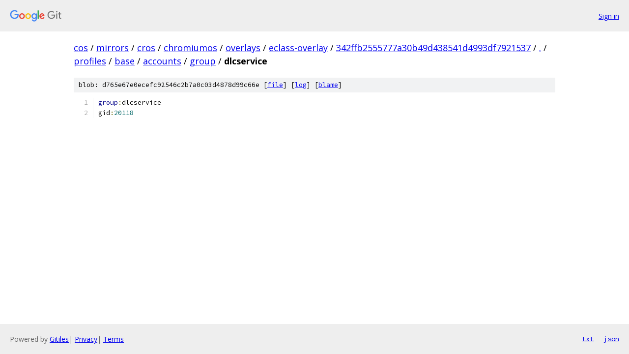

--- FILE ---
content_type: text/html; charset=utf-8
request_url: https://cos.googlesource.com/mirrors/cros/chromiumos/overlays/eclass-overlay/+/342ffb2555777a30b49d438541d4993df7921537/profiles/base/accounts/group/dlcservice
body_size: 990
content:
<!DOCTYPE html><html lang="en"><head><meta charset="utf-8"><meta name="viewport" content="width=device-width, initial-scale=1"><title>profiles/base/accounts/group/dlcservice - mirrors/cros/chromiumos/overlays/eclass-overlay - Git at Google</title><link rel="stylesheet" type="text/css" href="/+static/base.css"><link rel="stylesheet" type="text/css" href="/+static/prettify/prettify.css"><!-- default customHeadTagPart --></head><body class="Site"><header class="Site-header"><div class="Header"><a class="Header-image" href="/"><img src="//www.gstatic.com/images/branding/lockups/2x/lockup_git_color_108x24dp.png" width="108" height="24" alt="Google Git"></a><div class="Header-menu"> <a class="Header-menuItem" href="https://accounts.google.com/AccountChooser?faa=1&amp;continue=https://cos.googlesource.com/login/mirrors/cros/chromiumos/overlays/eclass-overlay/%2B/342ffb2555777a30b49d438541d4993df7921537/profiles/base/accounts/group/dlcservice">Sign in</a> </div></div></header><div class="Site-content"><div class="Container "><div class="Breadcrumbs"><a class="Breadcrumbs-crumb" href="/?format=HTML">cos</a> / <a class="Breadcrumbs-crumb" href="/mirrors/">mirrors</a> / <a class="Breadcrumbs-crumb" href="/mirrors/cros/">cros</a> / <a class="Breadcrumbs-crumb" href="/mirrors/cros/chromiumos/">chromiumos</a> / <a class="Breadcrumbs-crumb" href="/mirrors/cros/chromiumos/overlays/">overlays</a> / <a class="Breadcrumbs-crumb" href="/mirrors/cros/chromiumos/overlays/eclass-overlay/">eclass-overlay</a> / <a class="Breadcrumbs-crumb" href="/mirrors/cros/chromiumos/overlays/eclass-overlay/+/342ffb2555777a30b49d438541d4993df7921537">342ffb2555777a30b49d438541d4993df7921537</a> / <a class="Breadcrumbs-crumb" href="/mirrors/cros/chromiumos/overlays/eclass-overlay/+/342ffb2555777a30b49d438541d4993df7921537/">.</a> / <a class="Breadcrumbs-crumb" href="/mirrors/cros/chromiumos/overlays/eclass-overlay/+/342ffb2555777a30b49d438541d4993df7921537/profiles?autodive=0">profiles</a> / <a class="Breadcrumbs-crumb" href="/mirrors/cros/chromiumos/overlays/eclass-overlay/+/342ffb2555777a30b49d438541d4993df7921537/profiles/base?autodive=0">base</a> / <a class="Breadcrumbs-crumb" href="/mirrors/cros/chromiumos/overlays/eclass-overlay/+/342ffb2555777a30b49d438541d4993df7921537/profiles/base/accounts">accounts</a> / <a class="Breadcrumbs-crumb" href="/mirrors/cros/chromiumos/overlays/eclass-overlay/+/342ffb2555777a30b49d438541d4993df7921537/profiles/base/accounts/group">group</a> / <span class="Breadcrumbs-crumb">dlcservice</span></div><div class="u-sha1 u-monospace BlobSha1">blob: d765e67e0ecefc92546c2b7a0c03d4878d99c66e [<a href="/mirrors/cros/chromiumos/overlays/eclass-overlay/+/342ffb2555777a30b49d438541d4993df7921537/profiles/base/accounts/group/dlcservice">file</a>] [<a href="/mirrors/cros/chromiumos/overlays/eclass-overlay/+log/342ffb2555777a30b49d438541d4993df7921537/profiles/base/accounts/group/dlcservice">log</a>] [<a href="/mirrors/cros/chromiumos/overlays/eclass-overlay/+blame/342ffb2555777a30b49d438541d4993df7921537/profiles/base/accounts/group/dlcservice">blame</a>]</div><table class="FileContents"><tr class="u-pre u-monospace FileContents-line"><td class="u-lineNum u-noSelect FileContents-lineNum" data-line-number="1"></td><td class="FileContents-lineContents" id="1"><span class="kwd">group</span><span class="pun">:</span><span class="pln">dlcservice</span></td></tr><tr class="u-pre u-monospace FileContents-line"><td class="u-lineNum u-noSelect FileContents-lineNum" data-line-number="2"></td><td class="FileContents-lineContents" id="2"><span class="pln">gid</span><span class="pun">:</span><span class="lit">20118</span></td></tr></table><script nonce="C295UkFffS5lJktX-ecIWQ">for (let lineNumEl of document.querySelectorAll('td.u-lineNum')) {lineNumEl.onclick = () => {window.location.hash = `#${lineNumEl.getAttribute('data-line-number')}`;};}</script></div> <!-- Container --></div> <!-- Site-content --><footer class="Site-footer"><div class="Footer"><span class="Footer-poweredBy">Powered by <a href="https://gerrit.googlesource.com/gitiles/">Gitiles</a>| <a href="https://policies.google.com/privacy">Privacy</a>| <a href="https://policies.google.com/terms">Terms</a></span><span class="Footer-formats"><a class="u-monospace Footer-formatsItem" href="?format=TEXT">txt</a> <a class="u-monospace Footer-formatsItem" href="?format=JSON">json</a></span></div></footer></body></html>